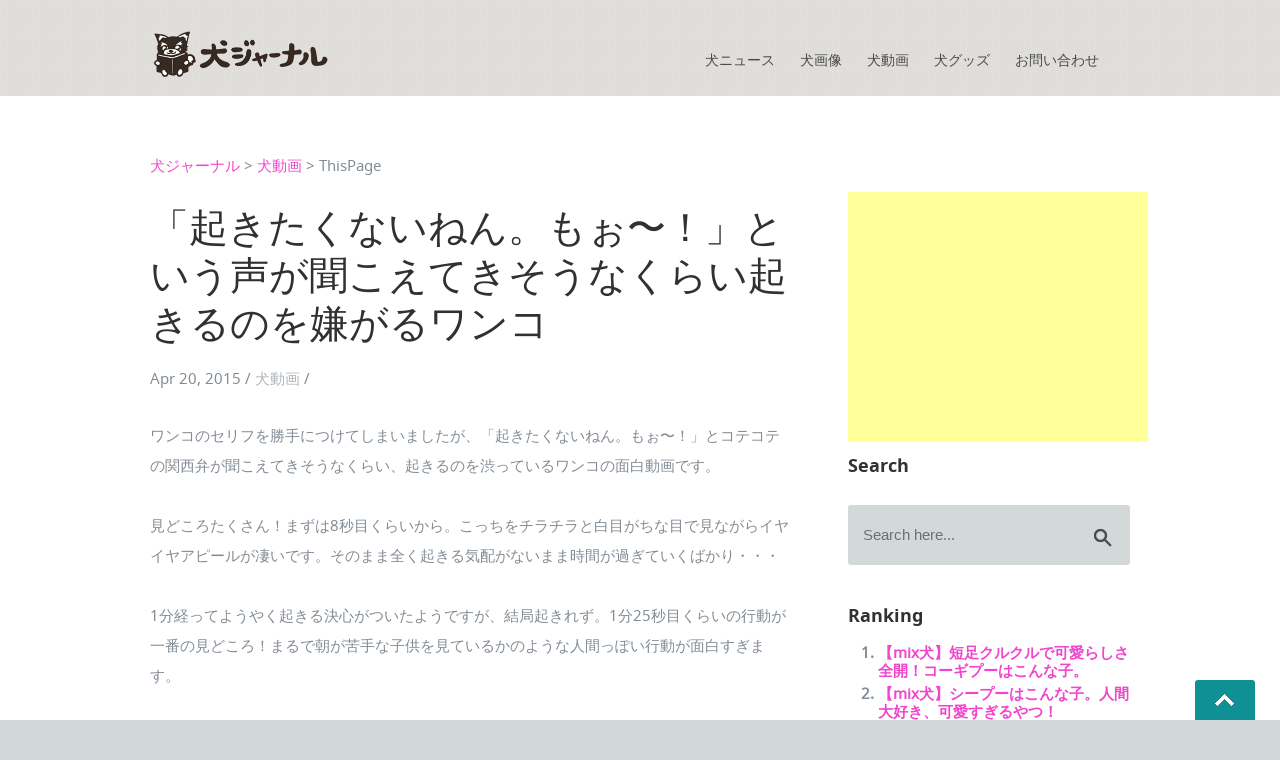

--- FILE ---
content_type: text/html; charset=UTF-8
request_url: https://inujournal.net/497/
body_size: 9898
content:
<!DOCTYPE html>
<!--[if IE 7]>
<html class="ie ie7" lang="ja">
<![endif]-->
<!--[if IE 8]>
<html class="ie ie8" lang="ja">
<![endif]-->
<!--[if !(IE 7) | !(IE 8) ]><!-->
<html lang="ja">
<!--<![endif]-->
<head prefix="og: http://ogp.me/ns# fb: http://ogp.me/ns/fb# article: http://ogp.me/ns/article#">
	<meta charset="UTF-8">
	<meta name="viewport" content="width=device-width,initial-scale=1.0,minimum-scale=1.0,maximum-scale=1.0,user-scalable=no">
	<title>「起きたくないねん。もぉ〜！」という声が聞こえてきそうなくらい起きるのを嫌がるワンコ | 犬ジャーナル</title>
	<link rel="profile" href="http://gmpg.org/xfn/11">
	<link rel="pingback" href="https://inujournal.net/xmlrpc.php">
	<!--[if lt IE 9]>
	<script src="https://inujournal.net/wp-content/themes/inujournal/js/html5.js"></script>
	<![endif]-->
	<link rel="stylesheet" href="https://inujournal.net/wp-content/themes/inujournal/css/default.css">
	<link rel="stylesheet" href="https://inujournal.net/wp-content/themes/inujournal/css/layout.css">
    <link rel="stylesheet" href="https://inujournal.net/wp-content/themes/inujournal/css/media-queries.css">
    <script>
		(function(i,s,o,g,r,a,m){i['GoogleAnalyticsObject']=r;i[r]=i[r]||function(){
			(i[r].q=i[r].q||[]).push(arguments)},i[r].l=1*new Date();a=s.createElement(o),
			m=s.getElementsByTagName(o)[0];a.async=1;a.src=g;m.parentNode.insertBefore(a,m)
			})(window,document,'script','//www.google-analytics.com/analytics.js','ga');

		ga('create', 'UA-55219530-1', 'auto');
		ga('send', 'pageview');
	</script>
	
	<script src="https://ajax.googleapis.com/ajax/libs/jquery/2.2.4/jquery.min.js"></script>
 	<meta name="description" content="ワンコのセリフを勝手につけてしまいましたが、「起きたくないねん。もぉ〜！」とコテコテの関西弁が聞こえてきそうなくらい、起きるのを渋っているワンコの面白動画です。…" />
<meta name="keywords" content="犬,犬ジャーナル,笑える,犬動画" />

<link rel="shortcut icon" href="/favicon.ico" type="image/x-icon" />
<link rel="apple-touch-icon" href="https://inujournal.net/497//apple-touch-icon.png" />
<link rel="apple-touch-icon" sizes="57x57" href="https://inujournal.net/497//apple-touch-icon-57x57.png" />
<link rel="apple-touch-icon" sizes="72x72" href="https://inujournal.net/497//apple-touch-icon-72x72.png" />
<link rel="apple-touch-icon" sizes="76x76" href="https://inujournal.net/497//apple-touch-icon-76x76.png" />
<link rel="apple-touch-icon" sizes="114x114" href="https://inujournal.net/497//apple-touch-icon-114x114.png" />
<link rel="apple-touch-icon" sizes="120x120" href="https://inujournal.net/497//apple-touch-icon-120x120.png" />
<link rel="apple-touch-icon" sizes="144x144" href="https://inujournal.net/497//apple-touch-icon-144x144.png" />
<link rel="apple-touch-icon" sizes="152x152" href="https://inujournal.net/497//apple-touch-icon-152x152.png" />
<meta property="og:title" content="「起きたくないねん。もぉ〜！」という声が聞こえてきそうなくらい起きるのを嫌がるワンコ | 犬ジャーナル" />
<meta property="og:type" content="article" />
<meta property="og:url" content="https://inujournal.net/497/" />
<meta property="og:description" content="ワンコのセリフを勝手につけてしまいましたが、「起きたくないねん。もぉ〜！」とコテコテの関西弁が聞こえてきそうなくらい、起きるのを渋っているワンコの面白動画です。…" />
<meta name="twitter:card" content="summary">
<meta name="twitter:site" content="@inujournal_net">
<meta name="twitter:domain" content="inujournal.net">
<meta property="fb:admins" content="100000207851120" />
<meta property="og:image" content="https://inujournal.net/wp-content/uploads/2015/04/05.jpg" />
	<link rel='dns-prefetch' href='//s0.wp.com' />
<link rel='dns-prefetch' href='//fonts.googleapis.com' />
<link rel='dns-prefetch' href='//s.w.org' />
<link rel="alternate" type="application/rss+xml" title="犬ジャーナル &raquo; フィード" href="https://inujournal.net/feed/" />
<link rel="alternate" type="application/rss+xml" title="犬ジャーナル &raquo; コメントフィード" href="https://inujournal.net/comments/feed/" />
		<script type="text/javascript">
			window._wpemojiSettings = {"baseUrl":"https:\/\/s.w.org\/images\/core\/emoji\/11\/72x72\/","ext":".png","svgUrl":"https:\/\/s.w.org\/images\/core\/emoji\/11\/svg\/","svgExt":".svg","source":{"concatemoji":"https:\/\/inujournal.net\/wp-includes\/js\/wp-emoji-release.min.js?ver=4.9.26"}};
			!function(e,a,t){var n,r,o,i=a.createElement("canvas"),p=i.getContext&&i.getContext("2d");function s(e,t){var a=String.fromCharCode;p.clearRect(0,0,i.width,i.height),p.fillText(a.apply(this,e),0,0);e=i.toDataURL();return p.clearRect(0,0,i.width,i.height),p.fillText(a.apply(this,t),0,0),e===i.toDataURL()}function c(e){var t=a.createElement("script");t.src=e,t.defer=t.type="text/javascript",a.getElementsByTagName("head")[0].appendChild(t)}for(o=Array("flag","emoji"),t.supports={everything:!0,everythingExceptFlag:!0},r=0;r<o.length;r++)t.supports[o[r]]=function(e){if(!p||!p.fillText)return!1;switch(p.textBaseline="top",p.font="600 32px Arial",e){case"flag":return s([55356,56826,55356,56819],[55356,56826,8203,55356,56819])?!1:!s([55356,57332,56128,56423,56128,56418,56128,56421,56128,56430,56128,56423,56128,56447],[55356,57332,8203,56128,56423,8203,56128,56418,8203,56128,56421,8203,56128,56430,8203,56128,56423,8203,56128,56447]);case"emoji":return!s([55358,56760,9792,65039],[55358,56760,8203,9792,65039])}return!1}(o[r]),t.supports.everything=t.supports.everything&&t.supports[o[r]],"flag"!==o[r]&&(t.supports.everythingExceptFlag=t.supports.everythingExceptFlag&&t.supports[o[r]]);t.supports.everythingExceptFlag=t.supports.everythingExceptFlag&&!t.supports.flag,t.DOMReady=!1,t.readyCallback=function(){t.DOMReady=!0},t.supports.everything||(n=function(){t.readyCallback()},a.addEventListener?(a.addEventListener("DOMContentLoaded",n,!1),e.addEventListener("load",n,!1)):(e.attachEvent("onload",n),a.attachEvent("onreadystatechange",function(){"complete"===a.readyState&&t.readyCallback()})),(n=t.source||{}).concatemoji?c(n.concatemoji):n.wpemoji&&n.twemoji&&(c(n.twemoji),c(n.wpemoji)))}(window,document,window._wpemojiSettings);
		</script>
		<style type="text/css">
img.wp-smiley,
img.emoji {
	display: inline !important;
	border: none !important;
	box-shadow: none !important;
	height: 1em !important;
	width: 1em !important;
	margin: 0 .07em !important;
	vertical-align: -0.1em !important;
	background: none !important;
	padding: 0 !important;
}
</style>
<link rel='stylesheet' id='yarppWidgetCss-css'  href='https://inujournal.net/wp-content/plugins/yet-another-related-posts-plugin/style/widget.css?ver=4.9.26' type='text/css' media='all' />
<link rel='stylesheet' id='twentyfourteen-lato-css'  href='//fonts.googleapis.com/css?family=Lato%3A300%2C400%2C700%2C900%2C300italic%2C400italic%2C700italic' type='text/css' media='all' />
<link rel='stylesheet' id='genericons-css'  href='https://inujournal.net/wp-content/plugins/jetpack/_inc/genericons/genericons/genericons.css?ver=3.1' type='text/css' media='all' />
<link rel='stylesheet' id='twentyfourteen-style-css'  href='https://inujournal.net/wp-content/themes/inujournal/style.css?ver=4.9.26' type='text/css' media='all' />
<!--[if lt IE 9]>
<link rel='stylesheet' id='twentyfourteen-ie-css'  href='https://inujournal.net/wp-content/themes/inujournal/css/ie.css?ver=20131205' type='text/css' media='all' />
<![endif]-->
<link rel='stylesheet' id='amazonjs-css'  href='https://inujournal.net/wp-content/plugins/amazonjs/css/amazonjs.css?ver=0.8' type='text/css' media='all' />
<link rel='stylesheet' id='jetpack_css-css'  href='https://inujournal.net/wp-content/plugins/jetpack/css/jetpack.css?ver=5.7.5' type='text/css' media='all' />
<script type='text/javascript'>
/* <![CDATA[ */
var wpp_params = {"sampling_active":"","sampling_rate":"100","ajax_url":"https:\/\/inujournal.net\/wp-admin\/admin-ajax.php","action":"update_views_ajax","ID":"497","token":"fda0036d79"};
/* ]]> */
</script>
<script type='text/javascript' src='https://inujournal.net/wp-content/plugins/wordpress-popular-posts/public/js/wpp.js?ver=4.0.13'></script>
<link rel='https://api.w.org/' href='https://inujournal.net/wp-json/' />
<link rel="canonical" href="https://inujournal.net/497/" />
<link rel="alternate" type="application/json+oembed" href="https://inujournal.net/wp-json/oembed/1.0/embed?url=https%3A%2F%2Finujournal.net%2F497%2F" />
<link rel="alternate" type="text/xml+oembed" href="https://inujournal.net/wp-json/oembed/1.0/embed?url=https%3A%2F%2Finujournal.net%2F497%2F&#038;format=xml" />

<link rel='dns-prefetch' href='//jetpack.wordpress.com'/>
<link rel='dns-prefetch' href='//s0.wp.com'/>
<link rel='dns-prefetch' href='//s1.wp.com'/>
<link rel='dns-prefetch' href='//s2.wp.com'/>
<link rel='dns-prefetch' href='//public-api.wordpress.com'/>
<link rel='dns-prefetch' href='//0.gravatar.com'/>
<link rel='dns-prefetch' href='//1.gravatar.com'/>
<link rel='dns-prefetch' href='//2.gravatar.com'/>
		<style type="text/css">.recentcomments a{display:inline !important;padding:0 !important;margin:0 !important;}</style>
		</head>
<body>
   <div id="fb-root"></div>
   <script>(function(d, s, id) {
	   var js, fjs = d.getElementsByTagName(s)[0];
	   if (d.getElementById(id)) return;
	   js = d.createElement(s); js.id = id;
	   js.src = "//connect.facebook.net/ja_JP/sdk.js#xfbml=1&appId=139601726220837&version=v2.0";
	   fjs.parentNode.insertBefore(js, fjs);
	   }(document, 'script', 'facebook-jssdk'));
    </script>
    
   <!-- Header
   ================================================== -->
   <header>
      <div class="row">
         <div class="twelve columns">
            <div class="logo">
               <a href="https://inujournal.net"><img alt="犬ジャーナル" src="https://inujournal.net/wp-content/themes/inujournal/images/logo.png"></a>
            </div>

            <nav id="nav-wrap">
               <a class="mobile-btn" href="#nav-wrap" title="Show navigation">Show navigation</a>
	            <a class="mobile-btn" href="#" title="Hide navigation">Hide navigation</a>


				<ul id="nav" class="nav">
                                <li><a href="https://inujournal.net/category/news/">犬ニュース</a></li>
                                <li><a href="https://inujournal.net/category/photos/">犬画像</a></li>
                                <li><a href="https://inujournal.net/category/videos/">犬動画</a></li>
                                <li><a href="https://inujournal.net/category/goods/">犬グッズ</a></li>
                                <li><a href="https://inujournal.net/contact/">お問い合わせ</a></li>
                
                <!--複数階層の場合
	               <li><span><a href="blog.html">Blog</a></span>
                     <ul>
                        <li><a href="blog.html">Blog Index</a></li>
                        <li><a href="single.html">Post</a></li>
                     </ul>
                  </li>
				-->

				</ul> <!-- end #nav -->
                
                <script>!function(d,s,id){var js,fjs=d.getElementsByTagName(s)[0],p=/^http:/.test(d.location)?'http':'https';if(!d.getElementById(id)){js=d.createElement(s);js.id=id;js.src=p+'://platform.twitter.com/widgets.js';fjs.parentNode.insertBefore(js,fjs);}}(document, 'script', 'twitter-wjs');</script>


            </nav> <!-- end #nav-wrap -->
         </div>
      </div>
   </header> <!-- Header End -->


   <!-- Content
   ================================================== -->
   <div class="content-outer">

      <div id="page-content" class="row">

         <div id="primary" class="eight columns">
			 
			<div class="breadcrumbs">
				<!-- Breadcrumb NavXT 6.0.3 -->
<span typeof="v:Breadcrumb"><a rel="v:url" property="v:title" title="Go to 犬ジャーナル." href="https://inujournal.net" class="home">犬ジャーナル</a></span> &gt; <span typeof="v:Breadcrumb"><a rel="v:url" property="v:title" title="Go to the 犬動画 category archives." href="https://inujournal.net/category/videos/" class="taxonomy category">犬動画</a></span> &gt; <span typeof="v:Breadcrumb"><span property="v:title">ThisPage</span></span>			</div>
            <article class="post">
               
               <div class="entry-header cf">

                  <h1>「起きたくないねん。もぉ〜！」という声が聞こえてきそうなくらい起きるのを嫌がるワンコ</h1>
                  

                  <p class="post-meta">

                     <time datetime="" class="post-date" pubdate="">Apr 20, 2015</time>
                     /
                     <span class="categories">
					   							   		 
					   		<a href="?cat=2">犬動画</a> /
					   				             </span>
                  </p>
               </div>

			   <!--
			   -->

               <div class="post-content">
               
               <p>ワンコのセリフを勝手につけてしまいましたが、「起きたくないねん。もぉ〜！」とコテコテの関西弁が聞こえてきそうなくらい、起きるのを渋っているワンコの面白動画です。</p>
<p>見どころたくさん！まずは8秒目くらいから。こっちをチラチラと白目がちな目で見ながらイヤイヤアピールが凄いです。そのまま全く起きる気配がないまま時間が過ぎていくばかり・・・</p>
<p>1分経ってようやく起きる決心がついたようですが、結局起きれず。1分25秒目くらいの行動が一番の見どころ！まるで朝が苦手な子供を見ているかのような人間っぽい行動が面白すぎます。</p>
<p>その後も何度も何度も頭を抱えて嫌がるワンコ。犬もこんな風にイヤイヤアピールってするんですね。面白くて可愛くて心が温まる日常の一コマを撮った動画です。</p>
<div class="iframe-content"><iframe src="https://www.youtube.com/embed/xlyzOpdyBH0?rel=0&theme=light&color=white" frameborder="0" allowfullscreen></iframe></div>
<a class="quote" href="https://www.youtube.com/watch?v=xlyzOpdyBH0" target="_blank">[YouTube:Goofy Great Dane Wont Get Out of Bed!]</a>

<p>&nbsp;</p>
<div class='yarpp-related'>
<h3>Related posts:</h3><ol>
<li><a href="https://inujournal.net/230/" rel="bookmark" title="手品でおやつを隠されてしまったいろんなワンコ達の反応がカワイイ">手品でおやつを隠されてしまったいろんなワンコ達の反応がカワイイ </a></li>
<li><a href="https://inujournal.net/2167/" rel="bookmark" title="どうしてもイスに登りたいブルドッグ、その動きに目が釘付け！">どうしてもイスに登りたいブルドッグ、その動きに目が釘付け！ </a></li>
<li><a href="https://inujournal.net/2278/" rel="bookmark" title="ソファに登りたい！「JUST DO ITTTTT！」と叫びたくなるくらい何度も何度も助走するワンコ">ソファに登りたい！「JUST DO ITTTTT！」と叫びたくなるくらい何度も何度も助走するワンコ </a></li>
<li><a href="https://inujournal.net/2690/" rel="bookmark" title="見えなくなったと思ったら・・・まさかの場所からジャンプで登場！">見えなくなったと思ったら・・・まさかの場所からジャンプで登場！ </a></li>
</ol>
</div>
               
               
               <p class="tags">
  			   		<span>Tagged in </span>:
               				   	   <a href="#">笑える</a>
				   	   ,			   				   	   <a href="#">犬動画</a>
				   	   			                  </p>
			   
			   
<div id="comments" class="comments-area">

	
	
		<div id="respond" class="comment-respond">
							<h3 id="reply-title" class="comment-reply-title">コメントを残す					<small><a rel="nofollow" id="cancel-comment-reply-link" href="/497/#respond" style="display:none;">コメントをキャンセル</a></small>
				</h3>
						<form id="commentform" class="comment-form">
				<iframe src="https://jetpack.wordpress.com/jetpack-comment/?blogid=78897554&#038;postid=497&#038;comment_registration=0&#038;require_name_email=1&#038;stc_enabled=0&#038;stb_enabled=0&#038;show_avatars=1&#038;avatar_default=mystery&#038;greeting=%E3%82%B3%E3%83%A1%E3%83%B3%E3%83%88%E3%82%92%E6%AE%8B%E3%81%99&#038;greeting_reply=%25s+%E3%81%AB%E3%82%B3%E3%83%A1%E3%83%B3%E3%83%88%E3%81%99%E3%82%8B&#038;color_scheme=transparent&#038;lang=ja&#038;jetpack_version=5.7.5&#038;sig=7401294e8f3c1727ed687ed5fe648058b69935bd#parent=https%3A%2F%2Finujournal.net%2F497%2F" style="width:100%; height: 430px; border:0;" name="jetpack_remote_comment" class="jetpack_remote_comment" id="jetpack_remote_comment"></iframe>
				<!--[if !IE]><!-->
				<script>
					document.addEventListener('DOMContentLoaded', function () {
						var commentForms = document.getElementsByClassName('jetpack_remote_comment');
						for (var i = 0; i < commentForms.length; i++) {
							commentForms[i].allowTransparency = true;
							commentForms[i].scrolling = 'no';
						}
					});
				</script>
				<!--<![endif]-->
			</form>
		</div>

		
		<input type="hidden" name="comment_parent" id="comment_parent" value="" />

		</div><!-- #comments -->
  			   <ul class="post-nav cf">
<li class="prev"><a rel="prev" href="http://inujournal.net/?p=500"><strong>Previous Page</strong>本日の癒し犬 vol.28</a></li>
<li class="next"><a rel="next" href="http://inujournal.net/?p=510"><strong>Next Page</strong>本日の癒し犬 vol.29</a></li>
</ul>
               
               </div>
               
            </article>
         </div>
      
         <div id="secondary" class="four columns end">
            <aside id="sidebar">
	            <div class="mobile-adsense">
					<script async src="//pagead2.googlesyndication.com/pagead/js/adsbygoogle.js"></script>
						<!-- Rectangle - side navi -->
						<ins class="adsbygoogle"
							style="display:inline-block;width:300px;height:250px"
							data-ad-client="ca-pub-5849658109526379"
							data-ad-slot="8563413648"></ins>
							<script>
							(adsbygoogle = window.adsbygoogle || []).push({});
					</script>
	            </div>
               <div class="widget widget_search">
                  <h5>Search</h5>
                  <form action="https://inujournal.net/" method="get">

                     <input class="text-search" type="text" name="s" onfocus="if (this.value == 'Search here...') { this.value = ''; }" onblur="if(this.value == '') { this.value = 'Search here...'; }" value="Search here...">
                     <input type="submit" class="submit-search" value="">

                  </form>
               </div>

               <div class="widget">
                  <h5 class="widget-title">Ranking</h5>
				      <div class="popular-posts-custom">
        
<!-- WordPress Popular Posts Plugin v4.0.13 [PHP] [weekly] [views] [custom] -->

<ol class='popular-posts-custom'>

                <li>
                	<a href="https://inujournal.net/1419/" title="【mix犬】短足クルクルで可愛らしさ全開！コーギプーはこんな子。" class="wpp-post-title" target="_self">【mix犬】短足クルクルで可愛らしさ全開！コーギプーはこんな子。</a>
                </li>
                

                <li>
                	<a href="https://inujournal.net/809/" title="【mix犬】シープーはこんな子。人間大好き、可愛すぎるやつ！" class="wpp-post-title" target="_self">【mix犬】シープーはこんな子。人間大好き、可愛すぎるやつ！</a>
                </li>
                

                <li>
                	<a href="https://inujournal.net/565/" title="本日の癒し犬 vol.32" class="wpp-post-title" target="_self">本日の癒し犬 vol.32</a>
                </li>
                

                <li>
                	<a href="https://inujournal.net/510/" title="本日の癒し犬 vol.29" class="wpp-post-title" target="_self">本日の癒し犬 vol.29</a>
                </li>
                

                <li>
                	<a href="https://inujournal.net/891/" title="首がもげそうなくらいの角度で振り向き続ける柴犬" class="wpp-post-title" target="_self">首がもげそうなくらいの角度で振り向き続ける柴犬</a>
                </li>
                

</ol>

<!-- End WordPress Popular Posts Plugin v4.0.13 -->
    </div>
                
                  
                  
               </div>

               <div class="widget widget_categories">
                  <h5 class="widget-title">Categories</h5>
                  <ul class="link-list cf">
                  					  <li><a href="https://inujournal.net/category/news/">犬ニュース</a></li>
				  					  <li><a href="https://inujournal.net/category/photos/">犬画像</a></li>
				  					  <li><a href="https://inujournal.net/category/videos/">犬動画</a></li>
				  					  <li><a href="https://inujournal.net/category/goods/">犬グッズ</a></li>
				                    </ul>
               </div>

               <div class="widget widget_tag_cloud">
                  <h5 class="widget-title">Tags</h5>
                  <div class="tagcloud cf">
	                  <a href="https://inujournal.net/tag/dog-commands/" class="tag-cloud-link tag-link-9 tag-link-position-1" style="font-size: 8pt;" aria-label="dog commands (1個の項目)">dog commands</a>
<a href="https://inujournal.net/tag/%e3%81%8a%e3%81%99%e3%82%8f%e3%82%8a/" class="tag-cloud-link tag-link-6 tag-link-position-2" style="font-size: 10.994652406417pt;" aria-label="おすわり (4個の項目)">おすわり</a>
<a href="https://inujournal.net/tag/%e3%81%97%e3%81%a4%e3%81%91/" class="tag-cloud-link tag-link-7 tag-link-position-3" style="font-size: 8pt;" aria-label="しつけ (1個の項目)">しつけ</a>
<a href="https://inujournal.net/tag/%e3%81%97%e3%82%83%e3%81%b9%e3%82%8b%e7%8a%ac/" class="tag-cloud-link tag-link-16 tag-link-position-4" style="font-size: 9.3475935828877pt;" aria-label="しゃべる犬 (2個の項目)">しゃべる犬</a>
<a href="https://inujournal.net/tag/%e3%81%99%e3%81%94%e3%81%84/" class="tag-cloud-link tag-link-15 tag-link-position-5" style="font-size: 14.737967914439pt;" aria-label="すごい (15個の項目)">すごい</a>
<a href="https://inujournal.net/tag/%e3%82%a6%e3%82%a9%e3%83%bc%e3%83%ab%e3%82%b9%e3%83%86%e3%83%83%e3%82%ab%e3%83%bc/" class="tag-cloud-link tag-link-11 tag-link-position-6" style="font-size: 8pt;" aria-label="ウォールステッカー (1個の項目)">ウォールステッカー</a>
<a href="https://inujournal.net/tag/%e3%82%ae%e3%83%8d%e3%82%b9%e7%8a%ac/" class="tag-cloud-link tag-link-19 tag-link-position-7" style="font-size: 8pt;" aria-label="ギネス犬 (1個の項目)">ギネス犬</a>
<a href="https://inujournal.net/tag/%e3%83%90%e3%82%a6%e3%83%aa%e3%83%b3%e3%82%ac%e3%83%ab/" class="tag-cloud-link tag-link-17 tag-link-position-8" style="font-size: 8pt;" aria-label="バウリンガル (1個の項目)">バウリンガル</a>
<a href="https://inujournal.net/tag/%e3%83%95%e3%83%ac%e3%83%b3%e3%83%81%e3%83%96%e3%83%ab%e3%83%89%e3%83%83%e3%82%b0/" class="tag-cloud-link tag-link-10 tag-link-position-9" style="font-size: 14.737967914439pt;" aria-label="フレンチブルドッグ (15個の項目)">フレンチブルドッグ</a>
<a href="https://inujournal.net/tag/%e5%87%84%e3%81%84/" class="tag-cloud-link tag-link-18 tag-link-position-10" style="font-size: 16.459893048128pt;" aria-label="凄い (26個の項目)">凄い</a>
<a href="https://inujournal.net/tag/%e6%ad%bb%e3%82%93%e3%81%a0%e3%81%b5%e3%82%8a/" class="tag-cloud-link tag-link-12 tag-link-position-11" style="font-size: 8pt;" aria-label="死んだふり (1個の項目)">死んだふり</a>
<a href="https://inujournal.net/tag/%e7%ac%91%e3%81%88%e3%82%8b/" class="tag-cloud-link tag-link-13 tag-link-position-12" style="font-size: 22pt;" aria-label="笑える (146個の項目)">笑える</a>
<a href="https://inujournal.net/tag/%e8%8b%b1%e8%aa%9e/" class="tag-cloud-link tag-link-8 tag-link-position-13" style="font-size: 10.245989304813pt;" aria-label="英語 (3個の項目)">英語</a>
<a href="https://inujournal.net/tag/%e8%b5%a4%e3%81%a1%e3%82%83%e3%82%93/" class="tag-cloud-link tag-link-20 tag-link-position-14" style="font-size: 19.229946524064pt;" aria-label="赤ちゃん (62個の項目)">赤ちゃん</a>
<a href="https://inujournal.net/tag/%e9%9d%a2%e7%99%bd%e3%81%84/" class="tag-cloud-link tag-link-14 tag-link-position-15" style="font-size: 21.550802139037pt;" aria-label="面白い (127個の項目)">面白い</a>                  </div>
               </div>

               <div class="widget widget_photostream">
                
                  <h5>Photostream</h5>
                  <ul class="photostream cf">
 	                  	                  					 	<li><a href="https://inujournal.net/3353/">
 					 		<p class="cover" style="background-image:url('https://inujournal.net/wp-content/uploads/2016/07/b6bdcaa8615415fc3ca941880167e572.jpg')">
 					 		</p>
 					 	</a></li>
 					  	                  	                  					 	<li><a href="https://inujournal.net/3337/">
 					 		<p class="cover" style="background-image:url('https://inujournal.net/wp-content/uploads/2016/07/8abfe886621bc53abaa1b31a520b4dc8.jpg')">
 					 		</p>
 					 	</a></li>
 					  	                  	                  					 	<li><a href="https://inujournal.net/3318/">
 					 		<p class="cover" style="background-image:url('https://inujournal.net/wp-content/uploads/2016/06/32576c0d207fdd0ddadef7e1994677de.jpg')">
 					 		</p>
 					 	</a></li>
 					  	                  	                  					 	<li><a href="https://inujournal.net/3307/">
 					 		<p class="cover" style="background-image:url('https://inujournal.net/wp-content/uploads/2016/06/22f055fb9626f2fbd9b9039fa71cd250.jpg')">
 					 		</p>
 					 	</a></li>
 					  	                  	                  					 	<li><a href="https://inujournal.net/3288/">
 					 		<p class="cover" style="background-image:url('https://inujournal.net/wp-content/uploads/2016/06/bf898caebc532da4e69ddc4b78943ccc.jpg')">
 					 		</p>
 					 	</a></li>
 					  	                  	                  					 	<li><a href="https://inujournal.net/3280/">
 					 		<p class="cover" style="background-image:url('https://inujournal.net/wp-content/uploads/2016/06/683a506ead6fb241582cb1e483d27fbb.jpg')">
 					 		</p>
 					 	</a></li>
 					  	                  	                  					 	<li><a href="https://inujournal.net/3264/">
 					 		<p class="cover" style="background-image:url('https://inujournal.net/wp-content/uploads/2016/06/c7de387d6d43af148b3ccfc17be2cb79.jpg')">
 					 		</p>
 					 	</a></li>
 					  	                  	                  					 	<li><a href="https://inujournal.net/3256/">
 					 		<p class="cover" style="background-image:url('https://inujournal.net/wp-content/uploads/2016/06/2ffacb7126c62af8d9b913ce254c3bd0.jpg')">
 					 		</p>
 					 	</a></li>
 					  	                  	                  					 	<li><a href="https://inujournal.net/3232/">
 					 		<p class="cover" style="background-image:url('https://inujournal.net/wp-content/uploads/2016/06/23f09440762a80e486f1e9c02a1c4746.jpg')">
 					 		</p>
 					 	</a></li>
 					  	                  	                  					 	<li><a href="https://inujournal.net/3219/">
 					 		<p class="cover" style="background-image:url('https://inujournal.net/wp-content/uploads/2016/06/0a81e2ff4bcc47e59ba875b3d86e8f70.jpg')">
 					 		</p>
 					 	</a></li>
 					  	                  	                  					 	<li><a href="https://inujournal.net/3200/">
 					 		<p class="cover" style="background-image:url('https://inujournal.net/wp-content/uploads/2016/06/9d4eb60c8ae0e41199f0c22e6dcf4ee6.jpg')">
 					 		</p>
 					 	</a></li>
 					  	                  	                  					 	<li><a href="https://inujournal.net/3179/">
 					 		<p class="cover" style="background-image:url('https://inujournal.net/wp-content/uploads/2016/06/a03e0ea20c4ab790cc7c39d7887132cb.jpg')">
 					 		</p>
 					 	</a></li>
 					  	                                   </ul>
	            
	            <h5>Facebook</h5>
	            <div id="likebox_container">
		            <div class="fb-like-box" data-href="https://www.facebook.com/inujournal/" data-colorscheme="light" data-show-faces="true" data-header="false" data-stream="false" data-show-border="false"></div>
		        	</div>    
	            </div>
	            
	            <h5>For Cat-Lovers</h5>
	             <div class="relevant">
		         	<a href="http://nekojournal.net"><img src="https://inujournal.net/wp-content/themes/inujournal/images/nekojournal_logo.png"></a> 
	             </div>
	            
	            

            </aside>

         </div> <!-- Secondary End-->
               </div>
   </div>


   <!-- footer
   ================================================== -->
   <footer>

      <div class="row">

         <div class="twelve columns">

			<ul class="footer-nav">
				<li><a href="https://inujournal.net">ホーム</a></li>
                                <li><a href="https://inujournal.net/category/news/">犬ニュース</a></li>
                                <li><a href="https://inujournal.net/category/photos/">犬画像</a></li>
                                <li><a href="https://inujournal.net/category/videos/">犬動画</a></li>
                                <li><a href="https://inujournal.net/category/goods/">犬グッズ</a></li>
                                
                <!--複数階層の場合
	               <li><span><a href="blog.html">Blog</a></span>
                     <ul>
                        <li><a href="blog.html">Blog Index</a></li>
                        <li><a href="single.html">Post</a></li>
                     </ul>
                  </li>
				-->

                </ul> <!-- end #nav -->



            <ul class="footer-social">
               <li><a href="https://www.facebook.com/inujournal"><i class="fa fa-facebook"></i></a></li>
               <li><a href="https://twitter.com/intent/follow?screen_name=inujournal_net"><i class="fa fa-twitter"></i></a></li>
               <li><a href="https://plus.google.com/+InujournalNet/posts"><i class="fa fa-google-plus"></i></a></li>
               <li><a href="/?feed=rss2"><i class="fa fa-rss"></i></a></li>
            </ul>

            <ul class="copyright">
               <li><a href="https://inujournal.net/about/">このサイトについて</a> | Copyright &copy; 犬ジャーナル</li>                
            </ul>

         </div>

         <div id="go-top" style="display: block;"><a title="Back to Top" href="#">Go To Top</a></div>

      </div>

   </footer> <!-- Footer End-->

   <!-- Java Script
   ================================================== 
   <script src="http://ajax.googleapis.com/ajax/libs/jquery/1.10.2/jquery.min.js"></script>
   <script>window.jQuery || document.write('<script src="https://inujournal.net/wp-content/themes/inujournal/js/jquery-1.10.2.min.js"><\/script>')</script>
   <script type="text/javascript" src="https://inujournal.net/wp-content/themes/inujournal/js/jquery-migrate-1.2.1.min.js"></script>-->

   <script src="https://inujournal.net/wp-content/themes/inujournal/js/jquery.flexslider.js"></script>
   <script src="https://inujournal.net/wp-content/themes/inujournal/js/doubletaptogo.js"></script>
   <script src="https://inujournal.net/wp-content/themes/inujournal/js/init.js"></script>
   

   
   
	<link rel='stylesheet' id='yarppRelatedCss-css'  href='https://inujournal.net/wp-content/plugins/yet-another-related-posts-plugin/style/related.css?ver=4.9.26' type='text/css' media='all' />
<script type='text/javascript' src='https://s0.wp.com/wp-content/js/devicepx-jetpack.js?ver=202605'></script>
<script type='text/javascript' src='https://inujournal.net/wp-includes/js/comment-reply.min.js?ver=4.9.26'></script>
<script type='text/javascript' src='https://inujournal.net/wp-includes/js/wp-embed.min.js?ver=4.9.26'></script>
<script async="async" type='text/javascript' src='https://inujournal.net/wp-content/plugins/akismet/_inc/form.js?ver=4.0.2'></script>

		<!--[if IE]>
		<script type="text/javascript">
			if ( 0 === window.location.hash.indexOf( '#comment-' ) ) {
				// window.location.reload() doesn't respect the Hash in IE
				window.location.hash = window.location.hash;
			}
		</script>
		<![endif]-->
		<script type="text/javascript">
			(function () {
				var comm_par_el = document.getElementById( 'comment_parent' ),
					comm_par = ( comm_par_el && comm_par_el.value ) ? comm_par_el.value : '',
					frame = document.getElementById( 'jetpack_remote_comment' ),
					tellFrameNewParent;

				tellFrameNewParent = function () {
					if ( comm_par ) {
						frame.src = "https://jetpack.wordpress.com/jetpack-comment/?blogid=78897554&postid=497&comment_registration=0&require_name_email=1&stc_enabled=0&stb_enabled=0&show_avatars=1&avatar_default=mystery&greeting=%E3%82%B3%E3%83%A1%E3%83%B3%E3%83%88%E3%82%92%E6%AE%8B%E3%81%99&greeting_reply=%25s+%E3%81%AB%E3%82%B3%E3%83%A1%E3%83%B3%E3%83%88%E3%81%99%E3%82%8B&color_scheme=transparent&lang=ja&jetpack_version=5.7.5&sig=7401294e8f3c1727ed687ed5fe648058b69935bd#parent=https%3A%2F%2Finujournal.net%2F497%2F" + '&replytocom=' + parseInt( comm_par, 10 ).toString();
					} else {
						frame.src = "https://jetpack.wordpress.com/jetpack-comment/?blogid=78897554&postid=497&comment_registration=0&require_name_email=1&stc_enabled=0&stb_enabled=0&show_avatars=1&avatar_default=mystery&greeting=%E3%82%B3%E3%83%A1%E3%83%B3%E3%83%88%E3%82%92%E6%AE%8B%E3%81%99&greeting_reply=%25s+%E3%81%AB%E3%82%B3%E3%83%A1%E3%83%B3%E3%83%88%E3%81%99%E3%82%8B&color_scheme=transparent&lang=ja&jetpack_version=5.7.5&sig=7401294e8f3c1727ed687ed5fe648058b69935bd#parent=https%3A%2F%2Finujournal.net%2F497%2F";
					}
				};

				
				if ( 'undefined' !== typeof addComment ) {
					addComment._Jetpack_moveForm = addComment.moveForm;

					addComment.moveForm = function ( commId, parentId, respondId, postId ) {
						var returnValue = addComment._Jetpack_moveForm( commId, parentId, respondId, postId ),
							cancelClick, cancel;

						if ( false === returnValue ) {
							cancel = document.getElementById( 'cancel-comment-reply-link' );
							cancelClick = cancel.onclick;
							cancel.onclick = function () {
								var cancelReturn = cancelClick.call( this );
								if ( false !== cancelReturn ) {
									return cancelReturn;
								}

								if ( ! comm_par ) {
									return cancelReturn;
								}

								comm_par = 0;

								tellFrameNewParent();

								return cancelReturn;
							};
						}

						if ( comm_par == parentId ) {
							return returnValue;
						}

						comm_par = parentId;

						tellFrameNewParent();

						return returnValue;
					};
				}

				
				// Do the post message bit after the dom has loaded.
				document.addEventListener( 'DOMContentLoaded', function () {
					var iframe_url = "https:\/\/jetpack.wordpress.com";
					if ( window.postMessage ) {
						if ( document.addEventListener ) {
							window.addEventListener( 'message', function ( event ) {
								var origin = event.origin.replace( /^http:\/\//i, 'https://' );
								if ( iframe_url.replace( /^http:\/\//i, 'https://' ) !== origin ) {
									return;
								}
								jQuery( frame ).height( event.data );
							});
						} else if ( document.attachEvent ) {
							window.attachEvent( 'message', function ( event ) {
								var origin = event.origin.replace( /^http:\/\//i, 'https://' );
								if ( iframe_url.replace( /^http:\/\//i, 'https://' ) !== origin ) {
									return;
								}
								jQuery( frame ).height( event.data );
							});
						}
					}
				})

			})();
		</script>

		</body>
</html>

--- FILE ---
content_type: text/html; charset=UTF-8
request_url: https://inujournal.net/wp-admin/admin-ajax.php
body_size: -110
content:
WPP: OK. Execution time: 0.001241 seconds

--- FILE ---
content_type: text/html; charset=utf-8
request_url: https://www.google.com/recaptcha/api2/aframe
body_size: 268
content:
<!DOCTYPE HTML><html><head><meta http-equiv="content-type" content="text/html; charset=UTF-8"></head><body><script nonce="UsRnEk4XF5ycOwB1YZo63A">/** Anti-fraud and anti-abuse applications only. See google.com/recaptcha */ try{var clients={'sodar':'https://pagead2.googlesyndication.com/pagead/sodar?'};window.addEventListener("message",function(a){try{if(a.source===window.parent){var b=JSON.parse(a.data);var c=clients[b['id']];if(c){var d=document.createElement('img');d.src=c+b['params']+'&rc='+(localStorage.getItem("rc::a")?sessionStorage.getItem("rc::b"):"");window.document.body.appendChild(d);sessionStorage.setItem("rc::e",parseInt(sessionStorage.getItem("rc::e")||0)+1);localStorage.setItem("rc::h",'1769513665351');}}}catch(b){}});window.parent.postMessage("_grecaptcha_ready", "*");}catch(b){}</script></body></html>

--- FILE ---
content_type: text/css
request_url: https://inujournal.net/wp-content/themes/inujournal/css/media-queries.css
body_size: 1943
content:
@media only screen and (max-width: 900px){header .logo{left:14px}#page-title h1{font:46px/60px raleway-bold, sans-serif}#page-content{width:80%}#primary,#secondary{float:none;width:100%}#sidebar{padding:0}#sidebar .link-list li{display:inline-block}#sidebar .link-list li a{border:none;color:#8d8d8d;display:inline-block}#sidebar .link-list li:before{content:"|";padding-left:6px;padding-right:6px;color:#D4D4D4}#sidebar .link-list li:first-child:before{display:none}#sidebar .link-list li:first-child{margin-left:6px}.slider-text h1{font:46px/60px raleway-bold, sans-serif}#journal .entry-header .permalink{display:none}#journal .entry-header .entry-title,#journal .entry .post-content{width:75%;padding-right:30px}#journal .entry .post-content{margin-left:25%}#journal .entry .post-meta{width:25%}#call-to-action p{font-size:16px}#call-to-action .button{font-size:14px}.posts .entry-header{text-align:center}.post .entry-header{text-align:center}.portfolio .entry-details{padding-right:20px}.portfolio #portfolio-wrapper{margin-top:24px}.portfolio .portfolio-list{padding-right:0;padding-left:0}}@media only screen and (max-width: 767px){#nav-wrap{width:auto;margin:0;position:absolute;top:0;right:0}#nav-wrap > a{width:36px;height:36px;text-align:left;background-color:rgba(17,171,176,0.87);position:relative;border:none;float:right;font:0/0 a;text-shadow:none;color:transparent;position:relative;top:38px;right:36px}#nav-wrap > a:before,#nav-wrap > a:after{position:absolute;border:2px solid #fff;top:35%;left:25%;right:25%;content:''}#nav-wrap > a:after{top:60%}#nav-wrap:not( :target ) > a:first-of-type,#nav-wrap:target > a:last-of-type{display:block}#nav-wrap ul#nav{height:auto;display:none;clear:both;width:auto;position:relative;top:48px;right:0px}#nav-wrap:target > ul#nav{display:block;padding:30px 20px 48px 20px;background-color:rgba(17,171,176,0.94);margin:0 20px;clear:both;border-radius:3px}ul#nav li{width:92%;display:block;height:auto;margin:0 auto;text-align:left}ul#nav li{border-bottom:1px solid #2D2E34;border-bottom-style:dotted}ul#nav li a{background-image:none;margin:0;padding:0;font-size:14px;margin:12px 0;line-height:14px;border:none;color:#dedede}ul#nav span:after{left:5px}ul#nav ul{position:static;background:none;width:100%;padding-left:15px !important;opacity:0}ul#nav ul li{width:100%;padding:0;display:list-item;border:none;height:0px;overflow:hidden;border-bottom:1px dotted #595B6A}#nav li:hover > ul li{height:30px}#nav li:hover > ul li:last-child{margin-bottom:9px}#nav ul li a{white-space:normal;padding-left:0px !important;color:#C0C0C0;font-weight:bold;font-size:13px;font:13px/27px raleway-regular, sans-serif;line-height:30px}#page-title h1{font:38px/48px raleway-bold, sans-serif}#page-title p{font:16px/30px notosans-regular, sans-serif}#page-content{width:480px;padding-top:30px}.page h1,.title-heading{font:32px/42px raleway-semibold, sans-serif}.page h1,.page p.lead{text-align:center}.slider-text{margin-top:42px;margin-bottom:30px;width:95%}.slider-text h1{font:38px/48px raleway-bold, sans-serif}.slider-text p{font:15px/30px notosans-regular, sans-serif}.slides .slider-image{width:100%}.slides{overflow:hidden}#journal{padding-top:54px;padding-bottom:36px}#journal h1{margin-bottom:0}#journal .blog-entries{margin-top:0}#journal .entry-header .permalink{display:none;z-index:1}#journal .entry-header .entry-title{padding:0 30px;margin-bottom:6px;right:0;text-align:center;z-index:3}#journal .entry .post-content{padding:0 30px;margin-top:18px;margin-left:0}#journal .entry .post-meta{text-align:center}#journal .entry .post-meta time,#journal .entry .post-meta .dauthor{display:inline}#journal .entry .post-meta .dauthor:before{content:"/";padding-left:5px;padding-right:5px}#call-to-action{text-align:center}#call-to-action h1{font-size:32px;margin-bottom:6px}#tweets{padding-top:42px;padding-bottom:24px}#tweets #twitter{padding:0 30px;width:100%}.tweeter-icon{font-size:54px}#tweets #twitter li span{font:18px/42px raleway-semibold, sans-serif}#tweets #twitter li b a{font:15px/30px notosans-regular, sans-serif}#relevant #site li span{font:18px/42px raleway-semibold, sans-serif}.posts .entry-header h1{font:24px/32px raleway-semibold, sans-serif}.posts .posts-content h1{font:24px/32px raleway-semibold, sans-serif}.posts .posts-content h2{font:20px/32px raleway-semibold, sans-serif}.posts .posts-content h3{font:18px/32px raleway-semibold, sans-serif}.posts .bio{padding-top:18px}.posts .bio .gravatar{float:none;width:72px;margin:0 auto 18px auto}.posts .bio .about{width:100%;float:none;padding-left:0;text-align:center}.posts-nav{margin-top:18px}.posts-nav li{display:block;margin:0 0 18px 0;width:100%}.posts-nav li.next{float:none;text-align:center}.posts-nav li.prev{float:none;text-align:center}.post .entry-header h1{font:24px/32px raleway-semibold, sans-serif}.post .post-content h1{font:24px/32px raleway-semibold, sans-serif}.post .post-content h2{font:20px/32px raleway-semibold, sans-serif}.post .post-content h3{font:18px/32px raleway-semibold, sans-serif}.post .bio{padding-top:18px}.post .bio .gravatar{float:none;width:72px;margin:0 auto 18px auto}.post .bio .about{width:100%;float:none;padding-left:0;text-align:center}.post-nav{margin-top:18px}.post-nav li{display:block;margin:0 0 18px 0;width:100%}.post-nav li.next{float:none;text-align:center}.post-nav li.prev{float:none;text-align:center}#comments h3{text-align:center;margin-left:0}ol.commentlist{width:100%;margin-left:0}.commentlist li .avatar{display:none}#comments form{margin-left:0}#comments form input,#comments form textarea,#comments form select,#comments form label{width:100%;float:none}#comments form label{padding-left:0}#comments form div{margin-bottom:0}#comments form input{margin-bottom:0}#comments form .message label{display:block}#contact-form div,#contact-form .half{width:100%;float:none !important}#contact-form .half{padding:0}#contact-form label{display:block;float:none;width:auto}#contact-form input,#contact-form textarea,#contact-form select{margin-bottom:18px}footer .copyright li:before{content:none}footer .copyright li{margin-right:10px}footer .copyright,footer .social-links{text-align:center;float:none}footer .footer-nav{font:15px/42px raleway-bold, sans-serif;margin:0;padding:0 0 18px 0;text-align:center}footer .footer-nav li{display:inline;margin-right:12px;margin-left:12px}footer .footer-social{margin:30px 0 12px 0;font-size:23px;line-height:36px}footer .footer-social li{margin-left:12px;margin-right:12px}}@media only screen and (max-width: 480px){header .logo{z-index:99999}#page-content{width:auto}#nav-wrap{width:100%}#nav-wrap ul#nav{top:72px;right:0px}.slider-text{margin-top:36px;margin-bottom:27px}.slider-text h1{font:32px/42px raleway-bold, sans-serif}.slider-text p{font:14px/27px notosans-regular, sans-serif}#journal .entry-title h3{font-size:28px;line-height:36px}#tweets #twitter li span{font:20px/39px raleway-semibold, sans-serif}#tweets #twitter li b a{font:14px/24px notosans-regular, sans-serif}footer{margin-top:48px}footer .footer-social{font-size:22px}footer .footer-social li{margin-left:10px;margin-right:10px}.mobile-adsense{position:relative;width:300px;left:-20px}div#likebox_container .fbcomments,div#likebox_container .fb_iframe_widget,div#likebox_container .fb_iframe_widget[style],div#likebox_container .fb_iframe_widget iframe[style],div#likebox_container .fbcomments iframe[style],div#likebox_container .fb_iframe_widget span{width:100% !important}}